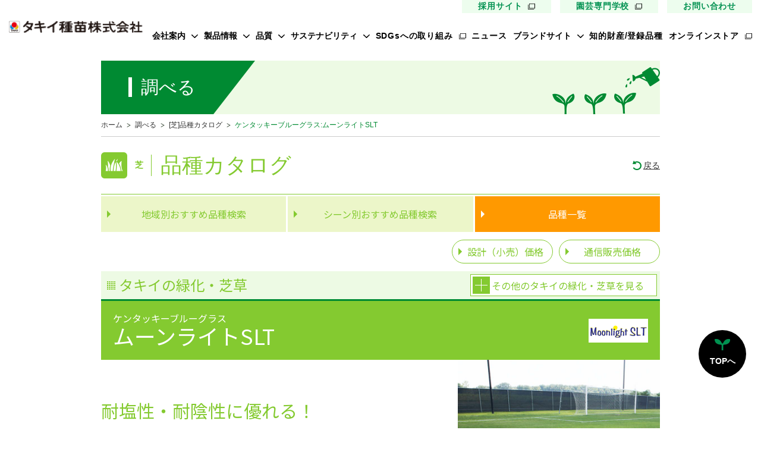

--- FILE ---
content_type: text/html
request_url: https://www.takii.co.jp/green/leaflet/moonlight.html
body_size: 24356
content:
<!doctype html>
<html>
<head prefix="og: http://ogp.me/ns#">
<meta http-equiv="X-UA-Compatible" content="IE=edge">
<meta name="viewport" content="width=device-width,initial-scale=1">
<meta charset="shift_jis">
<meta http-equiv="X-UA-Compatible" content="IE=edge">
<script type="text/javascript" src="/shared/js/viewport.js"></script>
<title>ケンタッキーブルーグラス:ムーンライトSLT｜品種カタログ｜芝・緑化・緑肥 - タキイ種苗</title>
<meta name="description" content="sample description">
<meta property="og:type" content="website">
<meta property="og:title" content="ケンタッキーブルーグラス:ムーンライトSLT｜品種カタログ｜芝・緑化・緑肥 - タキイ種苗">
<meta property="og:description" content="タキイ種苗で取扱う芝草品種をご紹介します。お住まいの地域や、利用シーンからおすすめの品種をご案内します。">
<meta property="og:image" content="/assets/images/common/ogp.png">
<meta name="format-detection" content="telephone=no">
<link rel="icon" href="/favicon.ico">
<link rel="preconnect" href="https://fonts.googleapis.com">
<link rel="preconnect" href="https://fonts.gstatic.com" crossorigin>
<link href="https://fonts.googleapis.com/css2?family=Josefin+Sans:wght@700&family=Noto+Sans+JP:wght@400;500;700&display=swap" rel="stylesheet">
<link rel="stylesheet" href="/assets/css/common/style.css">

<meta name="keywords" content="">
<meta name="description" content="タキイ種苗で取扱う芝草品種をご紹介します。お住まいの地域や、利用シーンからおすすめの品種をご案内します。">
<meta name="author" content="タキイ種苗株式会社">
<meta name="robots" content="index,follow">
<link href="/shared/css/common_rwd.css" rel="stylesheet" type="text/css">
<link href="/shared/css/contents_module_rwd.css" rel="stylesheet" type="text/css">
<link href="../css/green_rwd.css" rel="stylesheet" type="text/css">
<link href="css/leaflet_rwd.css" rel="stylesheet" type="text/css">
<script type="text/javascript" src="/shared/js/jquery.js"></script> 
<script type="text/javascript" src="/shared/js/common.js"></script> 
<script type="text/javascript" src="js/leaflet.js"></script> 
<script defer="defer" src="/assets/js/common/index.js"></script>

<!-- SPARK --> 
<script type="text/javascript" src="https://fspark-ap.com/tag/IvuP8hy9BqVD272FS.js"></script>
<!-- /SPARK --> 

<!-- Sprocket --> 
<script src="//assets.v2.sprocket.bz/js/sprocket-jssdk.js#config=//assets.sprocket.bz/config/91a2a998aad94cdb88e84246eab33e72.json" charset="UTF-8"></script>
<!-- /Sprocket --> 

<!-- Google Analytics -->
<script type="text/javascript">

  var _gaq = _gaq || [];
  _gaq.push(['_setAccount', 'UA-22335969-1']);
  _gaq.push(['_trackPageview']);

  (function() {
    var ga = document.createElement('script'); ga.type = 'text/javascript'; ga.async = true;
    ga.src = ('https:' == document.location.protocol ? 'https://ssl' : 'http://www') + '.google-analytics.com/ga.js';
    var s = document.getElementsByTagName('script')[0]; s.parentNode.insertBefore(ga, s);
  })();

</script>
<!-- /Google Analytics -->

<!-- Google Tag Manager -->
<script>(function(w,d,s,l,i){w[l]=w[l]||[];w[l].push({'gtm.start':
new Date().getTime(),event:'gtm.js'});var f=d.getElementsByTagName(s)[0],
j=d.createElement(s),dl=l!='dataLayer'?'&l='+l:'';j.async=true;j.src=
'https://www.googletagmanager.com/gtm.js?id='+i+dl;f.parentNode.insertBefore(j,f);
})(window,document,'script','dataLayer','GTM-K52244J');</script>
<!-- End Google Tag Manager -->
</head>
<body class="sakutsuke">
<!-- Google Tag Manager (noscript) -->
<noscript><iframe src="https://www.googletagmanager.com/ns.html?id=GTM-K52244J"
height="0" width="0" style="display:none;visibility:hidden"></iframe></noscript>
<!-- End Google Tag Manager (noscript) -->
  <div class="l-conteiner">
    <!-- !header -->
    <header class="l-header">
      <div class="l-header__inner">
        <div class="l-header__logo"><a href="/"><img src="/assets/img/common/logo.png" alt="タキイ種苗株式会社"></a></div>
        <nav class="l-header__nav">
          <ul class="l-header__nav-list l-header__nav-list--special">
            <li class="item"><a href="https://takii-saiyo.com/" target="_blank">採用サイト</a></li>
            <li class="item"><a href="/school/sch_menu.html" target="_blank">園芸専門学校</a></li>
            <li class="item"><a href="/CGI/shop/contact/index.cgi">お問い合わせ</a></li>
          </ul>
          <ul class="l-header__nav-list">
            <li class="item js-dropdown--header"><button class="item__parent">会社案内</button>
              <div class="item__children">
                <ul class="item__children-list">
                  <li class="item"><a href="/company/message.html">ご挨拶</a></li>
                  <li class="item"><a href="/company/statement.html">会社のミッション</a></li>
                  <li class="item"><a href="/company/aboutus.html">会社概要</a></li>
                  <li class="item"><a href="/company/history1.html">歴史・沿革</a></li>
                  <li class="item"><a href="/company/base.html">事業所案内</a></li>
                  <li class="item"><a href="/company/access.html">アクセス</a></li>
                  <li class="item"><a href="/company/awards1.html">受賞歴</a></li>
                </ul>
              </div>
            </li>
            <li class="item js-dropdown--header"><button class="item__parent">製品情報</button>
              <div class="item__children">
                <ul class="item__children-list">
                  <li class="item"><a href="/info.html?jTsk">野菜</a></li>
                  <li class="item"><a href="/info.html?jFlower">花</a></li>
                  <li class="item"><a href="/info.html?jGreen">芝・緑化・緑肥</a></li>
                  <li class="item"><a href="/info.html?jMaterial">農園芸資材</a></li>
                </ul>
              </div>
            </li>
            <li class="item js-dropdown--header"><button class="item__parent">品質</button>
              <div class="item__children">
                <ul class="item__children-list">
                  <li class="item"><a href="/quality/highquality.html">高品質種子</a></li>
                  <li class="item"><a href="/quality/farm.html">研究農場/品種開発</a></li>
                  <li class="item"><a href="/quality/public_expenses.html">公的研究費の管理体制について</a></li>
                  <li class="item"><a href="/quality/production.html">生産/種子生産</a></li>
                  <li class="item"><a href="/quality/merchandise.html">商品管理</a></li>
                  <li class="item"><a href="/quality/quality.html">品質管理/品質検査</a></li>
                </ul>
              </div>
            </li>
            <li class="item js-dropdown--header"><button class="item__parent">サステナビリティ</button>
              <div class="item__children">
                <ul class="item__children-list">
                  <li class="item"><a href="/csr/ishokuno.html" target="_blank">農のチカラを医療にプラス</a></li>
                  <li class="item"><a href="/csr/kyoto_cooperation.html" target="_blank">農のチカラを福祉にプラス</a></li>
                  <li class="item"><a href="/csr/tomato.html">「キャリア教育」出張授業</a></li>
                  <li class="item"><a href="/csr/schoolyard.html">京都府立植物園のオフィシャル<br>パートナー第1号</a></li>
                </ul>
              </div>
            </li>
            <li class="item"><a class="item__link" href="/sdgs/" target="_blank">SDGsへの取り組み</a></li>
            <li class="item"><a class="item__link" href="/info/">ニュース</a></li>
            <li class="item js-dropdown--header"><button class="item__parent">ブランドサイト</button>
              <div class="item__children">
                <ul class="item__children-list">
                  <li class="item"><a href="/tsk/saizensen_web/index.html" target="_blank">タキイ最前線</a></li>
                  <li class="item"><a href="https://phytorich.jp/" target="_blank">ファイトリッチ</a></li>
                  <li class="item"><a href="/brand/momotaro.html" target="_blank">桃太郎トマト</a></li>
                  <li class="item"><a href="/flower/sunrich/index.html" target="_blank">サンリッチひまわり</a></li>
                  <li class="item"><a href="https://takii-tanedikara.com/" target="_blank">たねぢから</a></li>
                  <li class="item"><a href="/renon/" target="_blank">レノンメロン</a></li>
                  <li class="item"><a href="https://oxo-power5.com/" target="_blank">オキソパワー５</a></li>
                  <li class="item"><a href="/romaria/index.html" target="_blank">ロメインレタス ロマリア</a></li>
                  <li class="item"><a href="https://uete.jp/" target="_blank">UETE</a></li>
                  <li class="item"><a href="https://shop.takii.co.jp/simages/shop/b2b/" target="_blank">タキイのノベルティ</a></li>
                </ul>
              </div>
            </li>
            <li class="item"><a class="item__link" href="/ip/">知的財産/登録品種</a></li>
            <li class="l-header__nav-other">
              <ul>
                <li class="item"><a class="item__link" href="https://shop.takii.co.jp/" target="_blank">オンラインストア</a></li>
                <li class="item -sp"><a class="item__link" href="https://takii-saiyo.com/" target="_blank">採用サイト</a></li>
                <li class="item -sp"><a class="item__link" href="/school/sch_menu.html" target="_blank">園芸専門学校</a></li>
                <li class="item -sp"><a class="item__link" href="/CGI/shop/contact/index.cgi">お問い合わせ</a></li>
                <li class="item -sp">
                  <ul class="sns">
                    <li><a href="https://ja-jp.facebook.com/%E3%82%BF%E3%82%AD%E3%82%A4%E7%A8%AE%E8%8B%97%E6%A0%AA%E5%BC%8F%E4%BC%9A%E7%A4%BE-810990692345631/" target="_blank"><img src="/assets/img/common/ico-facebook.svg" alt="facebook"></a></li>
                    <li><a href="https://twitter.com/takiiseed_1835" target="_blank"><img src="/assets/img/common/ico-twitter.svg" alt="twitter"></a></li>
                    <li><a href="https://www.instagram.com/tanenotakii_official/" target="_blank"><img src="/assets/img/common/ico-instagram.svg" alt="instagram"></a></li>
                    <li><a href="https://www.youtube.com/channel/UCPJzTZIsA3MtVJGvI-dK5TQ" target="_blank"><img src="/assets/img/common/ico-youtube.svg" alt="youtube"></a></li>
                  </ul>
                </li>
              </ul>
            </li>
          </ul>
        </nav>
        <div class="c-hamburger js-hmb" role="button">
          <span></span>
          <span></span>
          <span></span>
        </div>
      </div>
    </header>
    <div class="c-hamburger--backlayer"></div><!-- !/header -->

    <main class="l-content">
      <div class="l-content__inner">
<div id="wrap"> 
	<!-- categoryTtlArea --> 
	<div id="categoryTtlArea" class="clearfix">
<div id="categoryTtl">
<p><span>調べる</span></p>
</div>
<figure><img src="/shared/img/il_ttl.png" width="181" height="90" alt=""></figure>
</div> 
	<!-- /categoryTtlArea --> 
	<!-- foottrace -->
	<div id="foottrace" class="clearfix">
		<ul>
			<li><a href="/">ホーム</a></li>
			<li><a href="/info.html">調べる</a></li>
			<li><a href="/green/catalog/itiran.html">[芝]品種カタログ</a></li>
			<li>ケンタッキーブルーグラス:ムーンライトSLT</li>
		</ul>
	</div>
	<!-- /foottrace --> 
	<!-- container -->
	<div id="container">
		<article> 
			<!-- pageTtlArea -->
			<div id="pageTtlArea" class="clearfix">
				<div id="pageTtl">
					<div id="pageTtlLeft">
						<div id="pageTtlLeftInner">
							<div id="pageTtlIcn">芝</div>
							<p><span>品種カタログ</span></p>
						</div>
					</div>
					<p><a href="javascript:history.back();">戻る</a></p>
				</div>
			</div>
			<!-- /pageTtlArea --> 
			<!-- contents -->
			<div id="leafletWrap">
				<div id="leafletWrapHeader">
					<ul id="leafletCategory">
						<li><a href="/green/catalog/default.html"><span>地域別</span><span>おすすめ品種検索</span></a></li>
						<li><a href="/green/scene/01.html"><span>シーン別</span><span>おすすめ品種検索</span></a></li>
						<li class="act"><a href="/green/catalog/itiran.html">品種一覧</a></li>
					</ul>
					<div id="leafletWrapHeaderSub">
						<ul>
							<li><a href="/green/catalog/kouri.html">設計（小売）価格</a></li>
							<li><a href="/green/catalog/tuhan.html">通信販売価格</a></li>
						</ul>
					</div>
				</div>
				<div class="ttlMainArea">
					<p class="ttlMain">タキイの緑化・芝草</p>
					<dl>
						<dt id="btnMenu"><span><span class="icn"></span><span class="txt">その他のタキイの緑化・芝草を見る</span></span></dt>
						<dd>
															<ul>
								<li><a href="/green/leaflet/rio.html">リオ</a></li>
								<li><a href="/green/leaflet/savannah2.html">サバンナ2</a></li>
								<li><a href="/green/leaflet/zen300.html">ゼニス</a></li>
								<li><a href="/green/leaflet/tanezo.html">たねぞう</a></li>
								<li><a href="/green/leaflet/tts.html">TTSノシバ</a></li>
								<li><a href="/green/leaflet/tifblair.html">ティフ・ブレア</a></li>
								<li><a href="/green/leaflet/moonlight.html">ムーンライトSLT</a></li>
								<li><a href="/green/leaflet/nuglade.html">ニューグレード</a></li>
								<li><a href="/green/leaflet/athlete4x.html">アスリート4X</a></li>
								<li><a href="/green/leaflet/silverdollar.html">シルバーダラー</a></li>
								<li><a href="/green/leaflet/pangea.html">パンガー</a></li>
								<li><a href="/green/leaflet/manhattan_5.html">マンハッタン5</a></li>
								<li><a href="/green/leaflet/satsukiwase.html">サツキワセ</a></li>
								<li><a href="/green/leaflet/takii94-01.html">ワセフドウ</a></li>
								<li><a href="/green/leaflet/spyder_ls.html">スパイダーLS</a></li>
								<li><a href="/green/leaflet/navigeta2.html">ナビゲーター2</a></li>
								<li><a href="/green/leaflet/radar.html">レーダー</a></li>
								<li><a href="/green/leaflet/beacon.html">ビーコン</a></li>
								<li><a href="/green/leaflet/crystalbluelinks.html">クリスタル</a></li>
								<li><a href="/green/leaflet/a-1.html">Ａ－１</a></li>
								<li><a href="/green/leaflet/penncross.html">ペンクロス</a></li>
								<li><a href="/green/leaflet/highland.html">ハイランド</a></li>
								<li><a href="/green/leaflet/jtafu2.html">Ｊ・ターフ2</a></li>
								<li><a href="/green/leaflet/daikandora.html">ダイカンドラ</a></li>
							</ul> 
						</dd>
					</dl>
				</div>
				<div id="leafletMain">
					<div id="ttlPage">
						<h1><span class="small">ケンタッキーブルーグラス</span><br>
							<span class="ttl">ムーンライトSLT</span></h1>
						<div class="boxIcn"><img src="logo/moonlight_logo.gif" alt=""></div>
					</div>
				</div>
				<div id="leafletBody" class="clearfix">
					<div id="leafletBodyPhoto">
						<p><img src="photo/moonlight.jpg" alt=""/></p>
					</div>
					<div id="leafletBodyCatch">
						<p>耐塩性・耐陰性に優れる！</p>
					</div>
					<div id="leafletContents">
						<div class="ttlSub">
							<h2><span>特性</span></h2>
						</div>
						<ul class="feature">
							<li>耐塩性、耐陰性、耐干性に優れる。</li>
							<li>さび病に対する抵抗性に優れる。</li>
							<li>葉色は濃く、冬季の葉色も良い。</li>
							<li>葉のキメは中程度で、すり切れ対抗性に優れる。</li>
						</ul>
						<div class="ttlSub">
							<h2><span>栽培ポイント</span></h2>
						</div>
						<h3>播種適期 </h3>
						<dl class="point">
							<dt>北海道、冷涼地</dt>
							<dd>5～8月</dd>
						</dl>
						<dl class="point">
							<dt>中間・暖地</dt>
							<dd>3～6月／8月下旬～10月</dd>
						</dl>
						<h3>播種量</h3>
						<dl class="point">
							<dt>単播</dt>
							<dd>芝生用：15～20g/m&sup2;／緑化用：10～15g/m&sup2;</dd>
						</dl>
						<dl class="point">
							<dt>他草種との混播</dt>
							<dd>20～60％（重量比）</dd>
						</dl>
						<h3>塩水（濃度10,000ppm）への浸潤試験</h3>
						<p class="pB10">（2005年 アメリカ・オレゴン州）</p>
						<div class="boxTablePoint">
							<table>
								<tbody>
									<tr>
										<th rowspan="2">&nbsp;</th>
										<th colspan="2">生存率(%)</th>
									</tr>
									<tr>
										<th class="lineL">播種後9週目</th>
										<th>播種後11週目</th>
									</tr>
									<tr>
										<td class="bgGreen">ムーンライトSLT</td>
										<td class="alignC bgGreen">65</td>
										<td class="alignC bgGreen">55</td>
									</tr>
									<tr>
										<td>ムーンライト</td>
										<td class="alignC">43</td>
										<td class="alignC">33</td>
									</tr>
									<tr>
										<td>他社品種A</td>
										<td class="alignC">35</td>
										<td class="alignC">23</td>
									</tr>
									<tr>
										<td>他社品種B</td>
										<td class="alignC">28</td>
										<td class="alignC">18</td>
									</tr>
								</tbody>
							</table>
						</div>
<div class="ttlSub">
							<h2><span>用途</span></h2>
						</div>
						<ul class="feature">
							<li>ゴルフコースのフェアウェイ、ラフ。</li>
							<li>スポーツ競技場、公園や家庭用芝生。特に塩によるストレスを受けやすい地域や比較的低日照条件になりやすい場所に適する。</li>
						</ul>
						<div class="ttlSub">
							<h2><span>適作型</span></h2>
						</div>
						<p class="pB10">※適期表はその地域の栽培の目安としてご利用ください。 </p>
						<div class="cClear">
							<div class="sp-table-scroll">
								<figure class="alignC"><img src="graph/moonlighit.gif" width="480" height="237" alt=""></figure>
							</div>
						</div>
						<div class="boxShop"><a href="https://shop.takii.co.jp/products/detail/BLG539" target="_blank"><img src="img/btn_shop.png" width="480" height="80" alt="この商品を購入"/></a></div>
					</div>
				</div>
			</div>
			<!-- /contents --> 
		</article>
	</div>
	<!-- /container --> 
	

</div>
						</div>
    </main>
  </div>
  <!-- !footer -->
  <footer class="l-footer">
    <nav class="l-footer__nav">
      <ul class="l-footer__nav-list">
        <li class="item">
          <p class="item__parent">会社案内</p>
          <ul class="item__child">
            <li class="item"><a href="/company/message.html">ご挨拶</a></li>
            <li class="item"><a href="/company/statement.html">会社のミッション</a></li>
            <li class="item"><a href="/company/aboutus.html">会社概要</a></li>
            <li class="item"><a href="/company/history1.html">歴史・沿革</a></li>
            <li class="item"><a href="/company/base.html">事業所案内</a></li>
            <li class="item"><a href="/company/access.html">アクセス</a></li>
            <li class="item"><a href="/company/awards1.html">受賞歴</a></li>
          </ul>
        </li>
        <li class="item item--mgt">
          <p class="item__parent">製品情報</p>
          <ul class="item__child">
            <li class="item"><a href="/info.html?jTsk">野菜</a></li>
            <li class="item"><a href="/info.html?jFlower">花</a></li>
            <li class="item"><a href="/info.html?jGreen">芝・緑化・緑肥</a></li>
            <li class="item"><a href="/info.html?jMaterial">農園芸資材</a></li>
          </ul>
        </li>
        <li class="item item--mgt">
          <p class="item__parent">品質</p>
          <ul class="item__child">
            <li class="item"><a href="/quality/highquality.html">高品質種子</a></li>
            <li class="item"><a href="/quality/farm.html">研究農場/品種開発</a></li>
            <li class="item"><a href="/quality/public_expenses.html">公的研究費の管理体制について</a></li>
            <li class="item"><a href="/quality/production.html">生産/種子生産</a></li>
            <li class="item"><a href="/quality/merchandise.html">商品管理</a></li>
            <li class="item"><a href="/quality/quality.html">品質管理/品質検査</a></li>
          </ul>
        </li>
        <li class="item item--mgr">
          <p class="item__parent">サステナビリティ</p>
          <ul class="item__child">
            <li class="item"><a href="/csr/ishokuno.html" target="_blank">農のチカラを医療にプラス</a></li>
            <li class="item"><a href="/csr/kyoto_cooperation.html" target="_blank">農のチカラを福祉にプラス</a></li>
            <li class="item"><a href="/csr/tomato.html">「キャリア教育」出張授業</a></li>
            <li class="item"><a href="/csr/schoolyard.html">京都府立植物園のオフィシャル<br>パートナー第1号</a></li>
          </ul>
        </li>
        <li class="item item--mgt"><a class="item__parent" href="/sdgs/" target="_blank">SDGsへの取り組み</a></li>
        <li class="item item--mgt"><a class="item__parent" href="/info/">ニュース</a></li>
        <li class="item item--mgt">
          <p class="item__parent">ブランドサイト</p>
          <ul class="item__child">
            <li class="item"><a href="/tsk/saizensen_web/index.html" target="_blank">タキイ最前線</a></li>
            <li class="item"><a href="https://phytorich.jp/" target="_blank">ファイトリッチ</a></li>
            <li class="item"><a href="/brand/momotaro.html" target="_blank">桃太郎トマト</a></li>
            <li class="item"><a href="/flower/sunrich/index.html" target="_blank">サンリッチひまわり </a></li>
            <li class="item"><a href="https://takii-tanedikara.com/" target="_blank">たねぢから</a></li>
            <li class="item"><a href="/renon/" target="_blank">レノンメロン</a></li>
            <li class="item"><a href="https://oxo-power5.com/" target="_blank">オキソパワー５</a></li>
            <li class="item"><a href="/romaria/index.html" target="_blank">ロメインレタス ロマリア</a></li>
            <li class="item"><a href="https://uete.jp/" target="_blank">UETE</a></li>
            <li class="item"><a href="https://shop.takii.co.jp/simages/shop/b2b/" target="_blank">タキイのノベルティ</a></li>
          </ul>
        </li>
        <li class="item item--mgt"><a class="item__parent" href="/CGI/list/index.cgi" target="_blank">登録品種</a></li>
      </ul>
      <ul class="l-footer__nav-special">
        <li class="item"><a href="https://shop.takii.co.jp/" target="_blank">オンラインストア</a></li>
        <li class="item"><a href="https://takii-saiyo.com/" target="_blank">採用サイト</a></li>
        <li class="item"><a href="/school/sch_menu.html" target="_blank">園芸専門学校</a></li>
        <li class="item"><a href="/CGI/shop/contact/index.cgi">お問い合わせ</a></li>
        <li>
          <ul class="sns">
            <li class="item"><a href="https://ja-jp.facebook.com/%E3%82%BF%E3%82%AD%E3%82%A4%E7%A8%AE%E8%8B%97%E6%A0%AA%E5%BC%8F%E4%BC%9A%E7%A4%BE-810990692345631/" target="_blank"><img src="/assets/img/common/ico-facebook.svg" alt="facebook"></a></li>
            <li class="item"><a href="https://twitter.com/takiiseed_1835" target="_blank"><img src="/assets/img/common/ico-x.svg" alt="X"></a></li>
            <li class="item"><a href="https://www.instagram.com/tanenotakii_official/" target="_blank"><img src="/assets/img/common/ico-instagram.svg" alt="instagram"></a></li>
            <li class="item"><a href="https://www.youtube.com/channel/UCPJzTZIsA3MtVJGvI-dK5TQ" target="_blank"><img src="/assets/img/common/ico-youtube.svg" alt="youtube"></a></li>
          </ul>
        </li>
      </ul>
    </nav>
    <div class="l-footer__site">
      <div class="l-footer__site-inner">
        <ul class="list">
          <li class="item"><a href="/privacy.html">プライバシーポリシー</a></li>
          <li class="item"><a href="/social.html">ソーシャルメディアポリシー</a></li>
          <li class="item"><a href="/banar.html">リンクについて</a></li>
          <li class="item"><a href="/sitemap/">サイトマップ</a></li>
          <li class="item"><a href="http://www.jasta.or.jp/" target="_blank">日本種苗協会</a></li>
        </ul>
        <small class="copyright">Copyright &copy; TAKII &amp; CO.,LTD</small>
      </div>
    </div>
    <button class="l-footer__pagetop js-pagetop">TOPへ</button>
  </footer><!-- !/footer -->


</body>
</html>


--- FILE ---
content_type: text/css
request_url: https://www.takii.co.jp/green/css/green_rwd.css
body_size: 2296
content:
@charset "shift_jis";
/* CSS Document */
/*=============================================================
 contents Layout
=============================================================*/
#container {
	line-height: 1.7;
}
/* title
-------------------------------------------------------------*/
/* pageTtlArea */
#pageTtlArea{
	width:940px;
	padding:30px 0;
	margin:0 auto;
	border-bottom:1px solid #84ca30;
}
#pageTtl{
	width:100%;
	display:table;
}
#pageTtlLeft{
	display:table-cell;
	vertical-align:middle;
}
#pageTtlLeftInner{
	display: table;
	position:relative;
}
#pageTtlLeftInner:before{
	content: "";
	display: block;
	width:44px;
	height:44px;
	position: absolute;
	top: 50%;
	left: 0;
	margin-top:-22px;
	background: url(../img/icn_ttl.png) no-repeat left top;
}
#pageTtlIcn{
	display:table-cell;
	vertical-align:middle;
	padding:0 13px 0 57px;
	font-weight:bold;
	color:#84ca30;
	text-align:left;
}
#pageTtl h1,
#pageTtl #pageTtlLeft p{
	display:table-cell;
	vertical-align:middle;
	padding:0 0 0 15px;
	border-left:1px solid #84ca30;
	font-size:36px;
	line-height:36px;
	color:#84ca30;
	font-weight:normal;
}
#pageTtl>p{
	display:table-cell;
	vertical-align:middle;
	padding:0 0 0 10px;
	text-align:right;
}
#pageTtl>p a{
	display: inline-block;
	padding-left:19px;
	line-height:36px;
	background: url(../../shared/img/icn_back.png) no-repeat left center;
	color:#333;
}
#pageTtl>p a:hover{
	color:#84ca30;
}



/*+++++++++++++++++++++++++++++++++++++++++++++++++++++++++++++
 Smartphones
+++++++++++++++++++++++++++++++++++++++++++++++++++++++++++++*/
@media only screen and (max-width:767px){
#container {
	width: auto;
	margin: 0 10px;
}
/* title
-------------------------------------------------------------*/
/* pageTtlArea */
#pageTtlArea{
	width:100%;
	padding:10px 0;
}
#pageTtlIcn{
	display:block;
	padding:0 0px 0 50px;
}
#pageTtl h1,
#pageTtl #pageTtlLeft p{
	display:block;
	padding:0 0px 0 50px;
	border-left:none;
	font-size:19px;
	line-height:22px;
}
#pageTtl>p{
	width:3em;
	border-left:1px dotted #84ca30;
}
#pageTtl>p a{
	padding-left:16px;
	line-height:30px;
	background-size: 12px 12px;
	-webkit-background-size: 12px 12px;
	font-size:12px;
}

	
}

--- FILE ---
content_type: text/css
request_url: https://www.takii.co.jp/green/leaflet/css/leaflet_rwd.css
body_size: 14679
content:
@charset "shift_jis";
@import url('https://fonts.googleapis.com/css?family=Noto+Sans+JP:400,500,600&display=swap&subset=japanese');
/* CSS Document */
/*=============================================================
 contents Layout
=============================================================*/
#leafletWrap{
	width: 100%;
	max-width: 940px;
	margin: 0 auto 60px;
	font:normal normal 14px/1.7 'Noto Sans JP', sans-serif;
}
#leafletWrap a:hover{
	opacity: 0.7;
	text-decoration: none !important;
}
/* #leafletWrapHeader
-------------------------------------------------------------*/
#leafletWrapHeader{
	padding: 3px 0 0;
	font-size: 16px;
	line-height: 1.15;
}
#leafletWrapHeader ul#leafletCategory{
	display: flex;
	justify-content: space-between;
	align-items: center;
}
#leafletWrapHeader ul#leafletCategory li{
	width: calc((100% - 6px) / 3);
}
#leafletWrapHeader ul#leafletCategory li a{
	display: flex;
	justify-content: center;
	align-items: center;
	text-align: center;
	position: relative;
	width: 100%;
	height: 60px;
	background: #ecf6c9;
	text-decoration: none;
	color: #84ca30;
}
#leafletWrapHeader ul#leafletCategory li a:before{
	content: "";
	display: block;
	width: 0;
	height: 0;
	border-style: solid;
	border-width: 6px 0 6px 6px;
	border-color: transparent transparent transparent #84ca30;
	position: absolute;
	left: 10px;
	top: 50%;
	margin-top: -6px;
}
#leafletWrapHeader ul#leafletCategory li.act a{
	background: #ff9900;
	color: #fff;
}
#leafletWrapHeader ul#leafletCategory li.act a:before{
	border-color: transparent transparent transparent #fff;
	color: #fff;
}
#leafletWrapHeader ul#leafletCategory li a span{
	display: inline-block;
}
/* #leafletWrapHeader
-------------------------------------------------------------*/
#leafletWrapHeaderSub{
	padding: 13px 0;
}
#leafletWrapHeaderSub ul{
	display: flex;
	justify-content: flex-end;
	align-items: center;
}
#leafletWrapHeaderSub ul li{
	width: 170px;
	padding: 0 0 0 10px;
}
#leafletWrapHeaderSub ul li a{
	display: block;
	padding: 10px 5px 10px 15px;
	border: 1px solid #84ca30;
	border-radius: 100px;
	text-decoration: none;
	color: #84ca30;
	text-align: center;
	position: relative;
}
#leafletWrapHeaderSub ul li a:before{
	content: "";
	display: block;
	width: 0;
	height: 0;
	border-style: solid;
	border-width: 6px 0 6px 6px;
	border-color: transparent transparent transparent #84ca30;
	position: absolute;
	left: 10px;
	top: 50%;
	margin-top: -6px;
}


/* ttl
-------------------------------------------------------------*/
/* ttlMain */
.ttlMainArea{
	position: relative;
}
.ttlMain{
	height: 27px;
	margin:0;
	padding: 10px 10px 10px 30px;
	color: #84ca30;
	font-size: 24px;
	font-weight: 400;
	background: #edfae4 url(../img/icn_h3.png) no-repeat 10px 17px;
	background-size: 14px 14px;
	line-height:1.05;
}
.ttlMainArea dl{
	line-height: 1.05;
	font-size: 16px;
}
.ttlMainArea dt{
	width: 312px;
	height: 35px;
	color: #84ca30;
	border: 1px solid #84ca30;
	position: absolute;
	top: 5px;
	right: 5px;
	background: #fff;
	cursor: pointer;
}
.ttlMainArea dt>span{
	width: 100%;
	height: 100%;
	display: flex;
	align-items: center;
	position: relative;
}
.ttlMainArea dt>span span.icn{
	display: block;
	width: 29px;
	height: 29px;
	background: #84ca30;
	margin: 0 0 0 3px;
	position: relative;
}
.ttlMainArea dt>span span.icn:before,
.ttlMainArea dt>span span.icn:after{
	content: "";
	width: 21px;
	height: 1px;
	position: absolute;
	top: 14px;
	left: 4px;
	background: #fff;
	transition:all 0.5s ease-out;
}
.ttlMainArea dt>span span.icn:after{
	transform: rotate(90deg);
}
.ttlMainArea .act dt>span span.icn:before{
	transform: rotate(180deg);
}
.ttlMainArea .act dt>span span.icn:after{
	transform: rotate(180deg);
}
.ttlMainArea dt>span span.txt{
	margin: 0 0 0 3px;
}
.ttlMainArea dd{
	position: absolute;
	top: 41px;
	left: 0;
	display: none;
	z-index: 2;
}
.ttlMainArea dd ul{
	width: 908px;
	margin: 0 5px;
	padding: 10px;
	border: 1px solid #84ca30;
	display: flex;
	flex-wrap: wrap;
	background: #fff;
}
.ttlMainArea dd ul li{
	width: 227px;
	box-sizing: border-box;
	padding: 10px;
}
.ttlMainArea dd a{
	display: inline-block;
	text-decoration: none;
	position: relative;
	padding: 0 0 0 10px;
}
.ttlMainArea dd a:before{
	content: "";
	display: block;
	width: 0;
	height: 0;
	border-style: solid;
	border-width: 6px 0 6px 6px;
	border-color: transparent transparent transparent #84ca30;
	position: absolute;
	left: 0;
	top: 50%;
	margin-top: -6px;
}


/* #leafletMAin
-------------------------------------------------------------*/
#leafletMain{
}
/* ttl */
#leafletMain #ttlPage{
	padding: 20px;
	background: #84ca30;
	border-top: 3px solid #008a32;
	display: flex;
	justify-content: space-between;
	align-items: center;
}
#leafletMain #ttlPage h1{
	color: #fff;
	font-weight: 400;
	line-height: 1.15;
}
#leafletMain #ttlPage h1 .small{
	font-size: 16px;
}
#leafletMain #ttlPage h1 .ttl{
	font-size: 36px;
}
#leafletMain #ttlPage h1 .ttl sub{
	font-size: 16px;
}
#leafletMain #ttlPage h1 .icn{
	display: inline-block;
	padding: 3px 0 0;
	vertical-align: middle;
}
#leafletMain #ttlPage h1 .icn img{
	width: 30px;
	height: auto;
	vertical-align: text-top;
	margin: 1px 5px 0 0;
}
#leafletMain #ttlPage h1 .icn.s{
	font-size: 12px;
}


#leafletMain #ttlPage .boxIcn{
}



#leafletBody{
	position: relative;
}

#leafletBodyCatch{
	max-width: 590px;
	padding: 60px 0 0;
	font-size: 30px;
	color: #84ca30
}

#leafletBodyPhoto{
	width: 340px;
	position: absolute;
	top: 0;
	right: 0;
}
#leafletBodyPhoto p{
	width: 100%;
	max-width: 340px;
	margin: 0 auto;
}
#leafletBodyPhoto p img{
	width: 100%;
	max-width: 340px;
	margin: 0 auto;
}


#leafletContents{
}
/* ttlSub */
.ttlSub{
	margin: 60px 0 10px;
	border-bottom: 1px solid #84ca30; 
	overflow: hidden;
}
.ttlSub{
	margin: 60px 0 10px;
	border-bottom: 1px solid #84ca30; 
	overflow: hidden;
}
.ttlSub h2{
	width: 180px;
	margin: 0 0 -1px -30px;
	padding: 5px 5px 5px 40px;
	background: #84ca30;
	transform: skewX(45deg);
	color: #fff;
	font-size: 18px;
	font-weight:500;
}
.ttlSub h2 span{
	display: block;
	transform: skewX(-45deg);
}
#leafletContents h3{
	margin: 0 0 10px;
	padding: 35px 0 5px;
	font-size: 18px;
	color: #8a4b00;
	font-weight: 400;
	border-bottom: 1px dotted #999;
}
#leafletContents .ttlSub+h3,
#leafletContents .boxPointFig h3:first-child{
	padding: 10px 0 5px;
}

#leafletContents .boxPointFig{
	display: flex;
	justify-content: space-between;
	align-items: flex-end;
}
#leafletContents .boxPointFig.flStart{
	align-items: flex-start;
}
#leafletContents .boxPointFig > .boxPoint{
	flex: 1;
	padding: 0 10px 0 0;
}
#leafletContents .boxPointFig > .boxFig1clm{
	width: 165px;
}
#leafletContents .boxPointFig > .boxFig1clm >.box{
	width: calc(100%);
}
#leafletContents .boxPointFig > .boxFig2clm{
	display: flex;
	justify-content: space-between;
	align-items: flex-end;
	width: 340px;
}
#leafletContents .boxPointFig > .boxFig2clm >.box{
	width: calc(50% - 5px);
}
#leafletContents .boxPointFig > .boxFig2clm >.boxFullLine{
	width: calc(100%);
	box-sizing: border-box;
	margin: 0 0 15px;
	padding: 10px;
	border: 1px solid #ccc;
	text-align: center;
}
#leafletContents .boxPointFig figure{
	width: 100%;
}
#leafletContents .boxPointFig figure img{
	width: 100%;
	max-width: 100%;
	height: auto;
}
#leafletContents .boxPointFig figure figcaption{
	padding: 5px 0 0;
	font-size: 90%;
}
#leafletContents .boxPointFig > .boxFigLine{
	box-sizing: border-box;
	padding: 20px;
	border: 1px solid #ccc;
}



#leafletContents .boxShop{
	margin: 40px 0 0;
	padding: 40px 0 0;
	border-top: 3px solid #ccc;
	text-align: center;
}
#leafletContents .boxShop img{
	width: 240px;
	height: auto;
}

/* ul ol dl
-------------------------------------------------------------*/
/* ul.feature */
ul.feature li{
	position: relative;
	margin-top: 5px;
	padding: 0 0 0 18px;	
	font-size: 15px;
	box-sizing: border-box;
}
ul.feature li.wMax590{
	max-width: 590px;
}
ul.feature li:before{
	content: "";
	display: block;
	width: 6px;
	height: 6px;
	border-radius: 3px;
	background: #666666;
	position: absolute;
	top: 10px;
	left: 6px;
}
/* dl.point */
dl.point{
	display: flex;
	justify-content: flex-start;
	align-items: center;
	margin: 10px 0 0;
}
dl.point dt{
	padding: 5px;
	background-color: #efecdc;
	color: #8a4b00;
}
dl.point dt{
	width: 190px;
	padding: 5px;
	background-color: #efecdc;
	color: #8a4b00;
	text-align: center;
}
dl.point dd{
	padding: 5px 0 5px 10px;
	flex: 1;
}


/* table
-------------------------------------------------------------*/
/* ul.feature */
.boxTablePoint{
}
.boxTablePoint table{
	width: 100%;
	border-top: 1px solid #ccc;
}
.boxTablePoint table th,
.boxTablePoint table td{
	margin: 0;
	padding: 10px;
	border-bottom: 1px solid #ccc;
	border-left: 1px solid #ccc;
	line-height: 1.05;
}
.boxTablePoint table th{
	background: #efecdc;
	text-align: center;
}
.boxTablePoint table td.bgGreen{
	background: #e6f4d6;
}
.boxTablePoint table tr th:first-child{
	border-left: none;
}
.boxTablePoint table tr th.lineL{
	border-left: 1px solid #ccc;
}
.boxTablePoint table tr td:first-child{
	border-left: none;
}
.boxTablePoint table td.bgOrange{
	background: #ffb72d;
}
.boxTablePoint table td.txtClrRed{
	color: #cc0000;
}

/* 個別
-------------------------------------------------------------*/
/* riviera */
.boxGreenLine{
	border:1px solid #84ca30;
	border-radius:10px;
	box-sizing:border-box;
	margin: 60px 0 10px;
	padding: 10px 20px;
}
.boxGreenLine .green {
	font-size: 16px;
	color: #84ca30;
	margin: 10px 0 0 0;
}
.index {
	text-indent: -1em;
	margin-left: 1em;
}

/* tifblair */
.boxPink {
	padding: 10px 20px;
	margin: 20px auto;
	background-color: #FDD1D7;
}

/* jtafu2 */
.boxJtafu {
	flex-wrap: wrap;
}



/*+++++++++++++++++++++++++++++++++++++++++++++++++++++++++++++
 Smartphones
+++++++++++++++++++++++++++++++++++++++++++++++++++++++++++++*/
@media only screen and (max-width:767px){
/* #leafletWrapHeader
-------------------------------------------------------------*/
#leafletWrapHeader{
	font-size: 12px;
}
#leafletWrapHeader ul#leafletCategory li a{
	flex-direction: column
}
#leafletWrapHeader ul#leafletCategory li a:before{
	left: 50%;
	top: 5px;
	margin-top: 0;
	transform: rotate(90deg);
	margin-left: -3px;
}
/* #leafletWrapHeader
-------------------------------------------------------------*/
#leafletWrapHeaderSub{
	padding: 10px 0 40px;
}
#leafletWrapHeaderSub ul{
	justify-content: space-between;
}
#leafletWrapHeaderSub ul li{
	width: calc(50% - 3px);
	padding: 0;
}
/* ttl
------------------------------------*/
/* ttlMain */
	.ttlMain {
		margin:0;
		font-size: 17px;
		background: #edfae4 url(../img/icn_h3.png) no-repeat 10px 13px;
		background-size: 14px 14px;
		height: auto;
	}
.ttlMainArea dl{
	font-size: 13px;
}
.ttlMainArea dt{
	width: 100%;
	position:static;
	border: none;
}
.ttlMainArea dt>span{
	width: 100%;
	height: 100%;
	display: flex;
	align-items: center;
	position: relative;
}
.ttlMainArea dt>span span.icn{
	display: block;
	width: 19px;
	height: 19px;
	margin: 0 0 0 8px;
}
.ttlMainArea dt>span span.icn:before,
.ttlMainArea dt>span span.icn:after{
	content: "";
	width: 11px;
	top: 9px;
	left: 4px;
}
.ttlMainArea dd{
	position:static;
}
.ttlMainArea dd ul{
	width: auto;
	margin: 0;
	padding: 0px;
	border: 1px solid #84ca30;
	display: flex;
	flex-wrap: wrap;
	background: #fff;
}
.ttlMainArea dd ul li{
	width: 50%;
	padding: 0px;
}
.ttlMainArea dd a{
	display: block;
	padding: 10px 10px 10px 20px;
}
.ttlMainArea dd a:before{
	left: 10px;
}

	/* ttl */
#leafletMain #ttlPage{
	padding: 15px;
}
#leafletMain #ttlPage h1 .small{
	font-size: 12px;
}
#leafletMain #ttlPage h1 .ttl{
	font-size: 24px;
}
#leafletMain #ttlPage h1 .ttl sub{
	font-size: 12px;
}
#leafletMain #ttlPage .boxIcn{
}
	
#leafletBody{
	display: flex;
	flex-direction: column
}

#leafletBodyCatch{
	max-width: 100%;
	padding-top: 25px;
	font-size: 24px;
	order: 0;
}

#leafletBodyPhoto{
	width: 100%;
	position:static;
	padding-top: 25px;
	float: none;
	order: 1;
}
	
#leafletContents{
	order: 2;
}	
/* ttlSub */
.ttlSub{
	border-bottom: 1px solid #84ca30; 
}
.ttlSub h2{
	width: 140px;
	font-size: 16px;
}
#leafletContents h3 {
	font-size: 16px;
}
/* ul.feature*/	
ul.feature li.wMax590{
	max-width: 100%;
}
/* dl.point */
dl.point{
	display: block;
}
dl.point dt{
	display: block;
	text-align: left;
}
dl.point dt{
	width: auto;
}
dl.point dd{
	padding: 5px;
}
	
#leafletContents .boxPointFig{
	display: block;
}
#leafletContents .boxPointFig > .boxPoint{
	width: calc(100%);
	padding: 0;
}
#leafletContents .boxPointFig > .boxFig1clm{
	width: 100%;
	padding: 10px 0 0;
}
#leafletContents .boxPointFig > .boxFig1clm >.box{
	width: calc(50% - 5px);
	margin: 0 auto;
}
#leafletContents .boxPointFig > .boxFig2clm{
	width: 100%;
	padding: 10px 0 0;
}
	

/* sp-table-scroll 
-------------------------------------------------------------*/
	.sp-table-scroll {
		overflow: auto;
		white-space: nowrap;
		table-layout: auto;
		-webkit-overflow-scrolling: touch;
		position: relative;
		z-index: 100;
		padding: 0 0 10px;
	}
	.sp-table-scroll>table {
		margin-bottom: 5px;
	}
	html:not(.win) .sp-table-scroll::-webkit-scrollbar {
	height:5px;
	}
	html:not(.win) .sp-table-scroll::-webkit-scrollbar-track {
		background:#e3e4e5;
		border-radius:10px;
	}
	html:not(.win) .sp-table-scroll::-webkit-scrollbar-thumb {
		background:#84919d;
		border-radius:10px;
	}
	.sp-table-scroll .arwSc {
		background: url(../img/table-arw.png) no-repeat 0 0/auto 121px;
		width: 121px;
		height: 121px;
		margin: -60px 0 0 -60px;
		position: absolute;
		top: 50%;
		left: 50%;
		z-index: 1;
		opacity: 0;
		visibility: hidden;
		overflow: hidden;
		transition: opacity 0.2s ease-out;
	}
	.sp-table-scroll.sc .arwSc {
		opacity: 0.4;
		visibility: visible;
	}
	.sp-table-scroll figure {
		width: 100%;
	}
	.sp-table-scroll img {
		max-width: none !important;
		vertical-align: bottom;
	}
}























--- FILE ---
content_type: application/javascript
request_url: https://www.takii.co.jp/shared/js/common.js
body_size: 13252
content:
// JavaScript Document

var SID = "PC";



/* set onload function */

$(function(){
/*=============================================================
 setting
=============================================================*/
	if ( navigator.userAgent.indexOf('iPhone') > 0  || navigator.userAgent.indexOf('iPod') > 0 || (navigator.userAgent.indexOf('Android') > 0 && navigator.userAgent.indexOf('Mobile') > 0) ) {
			SID = "SP";
	}else{
			SID = "PC";
	} 
	if( !window.matchMedia ){
					return;
	}
	if (window.matchMedia('(max-width:767px)').matches) {
		SID = "SP";
	}else{
		SID = "PC";
	}
	
/*=============================================================
 GB SP
=============================================================*/
//	$('#global dt#siteMenu').click(function(){
//  if ($(window).width() <= 767) {
//			if($('#global dd#spMenu:not(:animated)').size()>0){
//				$('#global>dl').toggleClass('open')
//				$('#global dd#spMenu').slideToggle(300);
//			}
//		}
//	});
/*=============================================================
 cMenuToggle
=============================================================*/
	$('#cMenuToggle>dt').click(function(){
		if($('#cMenuToggle dd:not(:animated)').size()>0){
			$('#cMenuToggle').toggleClass('open')
			$('#cMenuToggle dd').slideToggle(300);
		}
		return false;
	});
	
	
/*=============================================================
 .side p.title
=============================================================*/
//	$('.side p.title').click(function(){
//		var openBox=$(this).parent('div.lineBox');
//		var elmOpen=openBox.children("div.boxSearch");
//  if ($(window).width() <= 767) {
//			if(openBox.children('div.boxSearch:not(:animated)').size()>0){
//				$(elmOpen).toggleClass('open')
//				$(elmOpen).slideToggle(300);
//			}
//		}
//		return false;
//	});

/*=============================================================
 INFO
=============================================================*/
	$("#selectNumber").change( function () {
		location.href = encodeURIComponent($(this).val());
	});
/*=============================================================
 MENU
=============================================================*/
	//var menuID='off';
//	var myID='off';
//	var currentID='off';
//	var openMenu='off';
//	var btnID='off';
//	var openID='off';
//
//
// $("#global li.category>a.btnMenu").click(function() {
//  if ($(window).width() <= 767) {
//			var elm=$(this).parent('li');
//			var elmOpen=elm.children("div.menu");
//			var nSpeed=500;//unit:msec
//			var nY=$(this).offset().top;
//			if(elm.children('div.menu:not(:animated)').size()>0){
//				$(elm).toggleClass('open')
//				$(elmOpen).slideToggle(300);
//			}
//			$('body,html').animate({scrollTop:nY}, nSpeed, 'swing');
//			return false;
//  }else{
//			myID=$(this).attr('rel');
//			openMenu='#'+myID;
//			if(currentID=='off'&&menuID=='off'){
//				$(openMenu).animate({left: 240, opacity: 'show'}, 500 );
//    $("#navBrack").animate({left: 240}, 500 );
//				currentID=myID;
//				menuID='on';
//			}else{
//				if(currentID!=myID){
//					var currentMenu = '#'+currentID;
//					$(currentMenu).animate({left: 0, opacity: 'hide'}, 500 );
//					$(openMenu).animate({left: 240, opacity: 'show'}, 500 );
//					currentID=myID;
//				}
//			}
//			var nSpeed=500;//unit:msec
//			$('body,html').animate({scrollTop:0}, nSpeed, 'swing');
//			return false;
//		}
// });
// $("#nav .btnClose a").click(function() {
//  if ($(window).width() <= 767) {
//  }else{
//			var closeMenu = '#'+currentID;
//			$(closeMenu).animate({left: 0, opacity: 'hide'}, 500 );
//   $("#navBrack").animate({left: 0}, 500 );
//			currentID='off';
//			menuID='off';
//			return false;
//		}
// });
/*=============================================================
 pagetop
=============================================================*/
//$(window).bind("load", function(){
//    if(document.URL.match(/saizensen_web/)) {
//        var headerHight = 90;
//        $('a[href^="#"]').click(function(){
//            var href= $(this).attr("href");
//              var target = $(href == "#" || href == "" ? 'html' : href);
//               var position = target.offset().top-headerHight;
//            $("html, body").animate({scrollTop:position}, 550, "swing");
//               return false;
//          });
//    }else{
//        $('a[href^="#"]:not(.noSc),area[href^="#"]:not(.noSc)').click(function(){
//            var nSpeed=500;//unit:msec
//            var nAc=$(this).attr('href');
//            if(nAc!="#" && $(nAc).size()>0){
//                var nY=$(nAc).offset().top;
//                nY=nY<0?0:nY;
//                $('body,html').animate({scrollTop:nY}, nSpeed, 'swing');
//                if(nAc=="#wrap"){	return false;}//page top
//            }
//        });
//    }
//});

	
/*=============================================================
 Set Scroll Table
=============================================================*/
/* --------------------
table wrap div class-> .scTable
fixed th class-> .scSetTh
-------------------- */
if(!$('html').hasClass('ie6') && !$('html').hasClass('ie7') && !$('html').hasClass('ie8') && $('#main .scTable').size()>0){
  var bSwitch = false;
  var xUpdateScTable = function(){
		var bChSmp=$('#wrap').css('min-width')=='320px' ? true : false;
    if(bChSmp && !bSwitch){
      bSwitch=true;
      $('#main .scTable').each(function(i, elm){
				var nThW=1;
				$('table',elm).wrap('<div class="scroll" />');
				$('.scroll',elm).prepend('<span class="cover" />');
				$('.scroll table',elm).clone().prependTo(elm).wrap('<div class="scHd" />');
				$('.scroll table .scSetTh',elm).each(function(){nThW+=$(this).outerWidth();});
				$('.scHd,.scroll:before',elm).css('width',nThW);
      });
    }else if(bChSmp && bSwitch){
      $('#main .scTable').each(function(i, elm){
				var nThW=1;
				$('.scroll table .scSetTh',elm).each(function(){nThW+=$(this).outerWidth();});
				$('.scHd,.scroll .cover',elm).css('width',nThW);
      });
    }
  };
  $(window).on('load resize', xUpdateScTable);
}

/*=============================================================
 toggle
=============================================================*/
$('.toggle-btn','.toggle-set').on('click', function(e){
	var elm=$(this).closest('.toggle-set');
	if(!elm.hasClass('toggle-sp') || (elm.hasClass('toggle-sp') && xCheckSmpLayout())){
		if(elm.children('.toggle-box:not(:animated)').length==1){
			if(elm.hasClass('open')){
				elm.children('.toggle-box').slideUp(function(){elm.removeClass('open');});
				if(elm.offset().top<$(window).scrollTop()){
					$('body,html').animate({scrollTop:elm.offset().top-10},'normal');
				}
			}else{
				elm.addClass('open').children('.toggle-box').hide().slideDown();
			}
		}
		return false;
	}
});




/* //end onload function */	
//$("#TESTID").text(SID);
});
function xCheckSmpLayout(){
	if($('#wrap').css('min-width')=='320px'){return true;}else{return false;}
}


/*=============================================================
 resize
=============================================================*/	
$(window).resize(function(){
	if( !window.matchMedia ){
					return;
	}
	if (window.matchMedia('(max-width:767px)').matches) {
		SID = "SP";
	}else{
		SID = "PC";
	}
	//$("#TESTID").text(SID);
});
	



















//ーーーーーーーーーーーーーーーーーーーーーーーーーーーーーーーーーーーーーー
//function
//ーーーーーーーーーーーーーーーーーーーーーーーーーーーーーーーーーーーーーー
function MM_openBrWindow(theURL,winName,features) { //v2.0
  var newWin = window.open(theURL,winName,features);
  newWin.focus();
}
function MM_findObj(n, d) { //v4.01
  var p,i,x;  if(!d) d=document; if((p=n.indexOf("?"))>0&&parent.frames.length) {
    d=parent.frames[n.substring(p+1)].document; n=n.substring(0,p);}
  if(!(x=d[n])&&d.all) x=d.all[n]; for (i=0;!x&&i<d.forms.length;i++) x=d.forms[i][n];
  for(i=0;!x&&d.layers&&i<d.layers.length;i++) x=MM_findObj(n,d.layers[i].document);
  if(!x && d.getElementById) x=d.getElementById(n); return x;
}

function MM_swapImage() { //v3.0
  var i,j=0,x,a=MM_swapImage.arguments; document.MM_sr=new Array; for(i=0;i<(a.length-2);i+=3)
   if ((x=MM_findObj(a[i]))!=null){document.MM_sr[j++]=x; if(!x.oSrc) x.oSrc=x.src; x.src=a[i+2];}
}

function MM_swapImgRestore() { //v3.0
  var i,x,a=document.MM_sr; for(i=0;a&&i<a.length&&(x=a[i])&&x.oSrc;i++) x.src=x.oSrc;
}

function MM_showHideLayers() { //v9.0
  var i,p,v,obj,args=MM_showHideLayers.arguments;
  for (i=0; i<(args.length-2); i+=3) 
  with (document) if (getElementById && ((obj=getElementById(args[i]))!=null)) { v=args[i+2];
    if (obj.style) { obj=obj.style; v=(v=='show')?'visible':(v=='hide')?'hidden':v; }
    obj.visibility=v; }
}

function MM_preloadImages() { //v3.0
  var d=document; if(d.images){ if(!d.MM_p) d.MM_p=new Array();
    var i,j=d.MM_p.length,a=MM_preloadImages.arguments; for(i=0; i<a.length; i++)
    if (a[i].indexOf("#")!=0){ d.MM_p[j]=new Image; d.MM_p[j++].src=a[i];}}
}

/* set CSS Browser Selector */
/*
CSS Browser Selector v0.4.0 (Nov 02, 2010)
Rafael Lima (http://rafael.adm.br)
http://rafael.adm.br/css_browser_selector
License: http://creativecommons.org/licenses/by/2.5/
Contributors: http://rafael.adm.br/css_browser_selector#contributors
*/
function css_browser_selector(u){var ua=u.toLowerCase(),is=function(t){return ua.indexOf(t)>-1},g='gecko',w='webkit',s='safari',o='opera',m='mobile',h=document.documentElement,b=[(!(/opera|webtv/i.test(ua))&&/msie\s(\d)/.test(ua))?('ie ie'+RegExp.$1):is('firefox/2')?g+' ff2':is('firefox/3.5')?g+' ff3 ff3_5':is('firefox/3.6')?g+' ff3 ff3_6':is('firefox/3')?g+' ff3':is('gecko/')?g:is('opera')?o+(/version\/(\d+)/.test(ua)?' '+o+RegExp.$1:(/opera(\s|\/)(\d+)/.test(ua)?' '+o+RegExp.$2:'')):is('konqueror')?'konqueror':is('blackberry')?m+' blackberry':is('android')?m+' android':is('chrome')?w+' chrome':is('iron')?w+' iron':is('applewebkit/')?w+' '+s+(/version\/(\d+)/.test(ua)?' '+s+RegExp.$1:''):is('mozilla/')?g:'',is('j2me')?m+' j2me':is('iphone')?m+' iphone':is('ipod')?m+' ipod':is('ipad')?m+' ipad':is('mac')?'mac':is('darwin')?'mac':is('webtv')?'webtv':is('win')?'win'+(is('windows nt 6.0')?' vista':''):is('freebsd')?'freebsd':(is('x11')||is('linux'))?'linux':'','js']; c = b.join(' '); h.className += ' '+c; return c;}; css_browser_selector(navigator.userAgent);
/* //end CSS Browser Selector */


/* set rwdImageMaps */
/*
* rwdImageMaps jQuery plugin v1.5
*
* Allows image maps to be used in a responsive design by recalculating the area coordinates to match the actual image size on load and window.resize
*
* Copyright (c) 2013 Matt Stow
* https://github.com/stowball/jQuery-rwdImageMaps
* http://mattstow.com
* Licensed under the MIT license
*/
;(function(a){a.fn.rwdImageMaps=function(){var c=this;var b=function(){c.each(function(){if(typeof(a(this).attr("usemap"))=="undefined"){return}var e=this,d=a(e);a("<img />").load(function(){var g="width",m="height",n=d.attr(g),j=d.attr(m);if(!n||!j){var o=new Image();o.src=d.attr("src");if(!n){n=o.width}if(!j){j=o.height}}var f=d.width()/100,k=d.height()/100,i=d.attr("usemap").replace("#",""),l="coords";a('map[name="'+i+'"]').find("area").each(function(){var r=a(this);if(!r.data(l)){r.data(l,r.attr(l))}var q=r.data(l).split(","),p=new Array(q.length);for(var h=0;h<p.length;++h){if(h%2===0){p[h]=parseInt(((q[h]/n)*100)*f)}else{p[h]=parseInt(((q[h]/j)*100)*k)}}r.attr(l,p.toString())})}).attr("src",d.attr("src"))})};a(window).resize(b).trigger("resize");return this}})(jQuery);
/* //end rwdImageMaps */


/* set jquery-auto-height */
/*
 * jquery-auto-height.js
 *
 * Copyright (c) 2010 Tomohiro Okuwaki (http://www.tinybeans.net/blog/)
 * Licensed under MIT Lisence:
 * http://www.opensource.org/licenses/mit-license.php
 * http://sourceforge.jp/projects/opensource/wiki/licenses%2FMIT_license
 *
 * Since:   2010-04-19
 * Update:  2013-08-16
 * version: 0.04
 * Comment:
 *
 * jQuery 1.2 <-> 1.10.2
 *
 */
(function($){$.fn.autoHeight=function(options){var op=$.extend({column:0,clear:0,height:'minHeight',reset:'',descend:function descend(a,b){return b-a}},options||{});var self=$(this);var n=0,hMax,hList=new Array(),hListLine=new Array();hListLine[n]=0;self.each(function(i){if(op.reset=='reset'){$(this).removeAttr('style')}var h=$(this).height();hList[i]=h;if(op.column>1){if(h>hListLine[n]){hListLine[n]=h}if((i>0)&&(((i+1)%op.column)==0)){n++;hListLine[n]=0}}});hList=hList.sort(op.descend);hMax=hList[0];var ie6=typeof window.addEventListener=="undefined"&&typeof document.documentElement.style.maxHeight=="undefined";if(op.column>1){for(var j=0;j<hListLine.length;j++){for(var k=0;k<op.column;k++){if(ie6){self.eq(j*op.column+k).height(hListLine[j])}else{self.eq(j*op.column+k).css(op.height,hListLine[j])}if(k==0&&op.clear!=0){self.eq(j*op.column+k).css('clear','both')}}}}else{if(ie6){self.height(hMax)}else{self.css(op.height,hMax)}}}})(jQuery);
/* //end jquery-auto-height */

--- FILE ---
content_type: image/svg+xml
request_url: https://www.takii.co.jp/assets/img/common/ico-facebook.svg
body_size: 878
content:
<svg xmlns="http://www.w3.org/2000/svg" width="47" height="46.831"><g data-name="グループ 374"><path data-name="前面オブジェクトで型抜き 14" d="M19.906 46.221h0a23.012 23.012 0 01-13.825-7.7 22.918 22.918 0 01-4.094-6.868 22.911 22.911 0 01-1.486-8.151 22.858 22.858 0 011.807-8.953 22.923 22.923 0 014.929-7.311 22.919 22.919 0 017.311-4.929A22.861 22.861 0 0123.501.502a22.861 22.861 0 018.953 1.807 22.921 22.921 0 017.311 4.929 22.921 22.921 0 014.929 7.311 22.859 22.859 0 011.807 8.953 22.916 22.916 0 01-1.486 8.151 22.915 22.915 0 01-4.094 6.868 23 23 0 01-13.825 7.7V30.149h5.359l1.02-6.648h-6.379v-4.314a3.723 3.723 0 01.8-2.479 3.7 3.7 0 012.945-1.114h2.9v-5.66a35.858 35.858 0 00-5.148-.448 8.677 8.677 0 00-6.313 2.313 9.132 9.132 0 00-2.374 6.635v5.067h-5.84v6.648h5.84v16.072z" fill="#fff" stroke="rgba(0,0,0,0)" stroke-miterlimit="10"/></g></svg>

--- FILE ---
content_type: application/javascript; charset=utf-8
request_url: https://assets.sprocket.bz/js/91a2a998aad94cdb88e84246eab33e72/module-dataconnect/1733189407.js
body_size: 459
content:
(async()=>{try{var e={user:{urlRegExp:[".*"],data:()=>({userId:window.CUSTOMER_ID}),isLoggedIn:()=>void 0!==window.CUSTOMER_ID&&""!==window.CUSTOMER_ID,isPropsReady:()=>void 0!==window.CUSTOMER_ID&&""!==window.CUSTOMER_ID},purchase:{urlRegExp:["https://shop.takii.co.jp/(s/)?cart/thanks/.*"],data:()=>{var e=dataLayer.filter(e=>"purchase"===e?.event);const t=0<e.length?e[0].ecommerce:void 0;return{transactionId:t.transaction_id,totalAmount:Number.parseInt(t.value),items:t.items.map(e=>({itemId:e.item_id,name:e.item_name,price:Number.parseInt(e.price),quantity:Number.parseInt(e.quantity)}))}},isPropsReady:()=>{var e=dataLayer.filter(e=>"purchase"===e?.event);return void 0!==(0<e.length?e[0].ecommerce:void 0)}},cart:{urlRegExp:["https://shop.takii.co.jp/(s/)?cart/?(\\?.*)?(#.*)?$"],data:()=>{var e=dataLayer.filter(e=>"ga4_view_cart"===e?.event);const t=0<e.length?e[0].ga4_ecommerce:void 0;return{totalAmount:""!==t.value?Number.parseInt(t.value):0,items:t.items.map(e=>{SPSDK.$(`tr:contains("${e.item_id}") .itemname_td`);var t=0<itemElmRaw.length?itemElmRaw[0].innerText:"";return{itemId:e.item_id,name:t,price:Number.parseInt(e.price),quantity:Number.parseInt(e.quantity)}})}},isPropsReady:()=>{var e=dataLayer.filter(e=>"ga4_view_cart"===e?.event);return void 0!==(0<e.length?e[0].ga4_ecommerce:void 0)}},login:{urlRegExp:[".*"],data:()=>({isLoggedIn:void 0!==window.CUSTOMER_ID&&""!==window.CUSTOMER_ID}),isPropsReady:()=>void 0!==window.CUSTOMER_ID}};const t=await import(SPSDK.config.custom.addonBaseUrl+"/feature-dataconnect-1.0.0.js");t.dataconnect(e).catch(e=>{SPSDK.error(e)})}catch(e){SPSDK.error(e)}})().catch(e=>{SPSDK.error(e)});

--- FILE ---
content_type: image/svg+xml
request_url: https://www.takii.co.jp/assets/img/common/ico-twitter.svg
body_size: 1293
content:
<svg xmlns="http://www.w3.org/2000/svg" width="45" height="45"><g data-name="グループ 375"><path data-name="前面オブジェクトで型抜き 15" d="M22.5 45a22.364 22.364 0 01-8.758-1.768A22.429 22.429 0 016.59 38.41a22.429 22.429 0 01-4.822-7.152A22.36 22.36 0 010 22.5a22.36 22.36 0 011.768-8.758A22.429 22.429 0 016.59 6.59a22.429 22.429 0 017.152-4.822A22.364 22.364 0 0122.5 0a22.364 22.364 0 018.758 1.768A22.429 22.429 0 0138.41 6.59a22.429 22.429 0 014.822 7.152A22.36 22.36 0 0145 22.5a22.36 22.36 0 01-1.768 8.758 22.429 22.429 0 01-4.822 7.152 22.429 22.429 0 01-7.152 4.822A22.364 22.364 0 0122.5 45zM9.309 31.722a15.9 15.9 0 008.618 2.518 16.173 16.173 0 006.85-1.452 15.1 15.1 0 005.005-3.75 16.519 16.519 0 004.114-10.767c0-.239 0-.487-.017-.73a11.983 11.983 0 002.815-2.9 11.234 11.234 0 01-3.232.869 5.588 5.588 0 002.467-3.093 11.1 11.1 0 01-3.562 1.354 5.636 5.636 0 00-4.1-1.772 5.619 5.619 0 00-5.612 5.612 6.36 6.36 0 00.139 1.286 15.985 15.985 0 01-11.572-5.873 5.55 5.55 0 00-.765 2.832 5.607 5.607 0 002.5 4.675 5.674 5.674 0 01-2.537-.713v.07a5.626 5.626 0 001.286 3.581 5.642 5.642 0 003.215 1.927 5.9 5.9 0 01-1.477.192 7.03 7.03 0 01-1.06-.087 5.627 5.627 0 005.248 3.893 11.191 11.191 0 01-6.968 2.4 11.475 11.475 0 01-1.356-.072z" fill="#fff"/></g></svg>

--- FILE ---
content_type: application/javascript; charset=utf-8
request_url: https://assets.sprocket.bz/js/91a2a998aad94cdb88e84246eab33e72/activities_custom_click_item_lists_originalurl_twice/1732687154.js
body_size: 693
content:
SPSDK.observe(function(){const e=SPSDK.debug("custom:activities.custom.click_item_lists_originalurl_twice"),s=SPSDK.$,c=/^https:\/\/shop.takii.co.jp\/(s\/)?category\/(00003408|00003409|00003576|00003577|00003661|00003662|00003698|00003699|00003960|00003961|00000419|00004054|00004094|00004903|00004160|00000626|00004799)(\/|\/?(\?.*)?)(#.*)?$/;let a=!1;const i=[".subcat_tab",".subcat_area.type_c .subcat_index_area ul.subcat_index_list li",".subcat_area.type_c .subcat_tab_acc"];function o(){var t="sprcz18110",e=sessionStorage.getItem(t);null===e?sessionStorage.setItem(t,"1"):"1"!==e||a||(sessionStorage.setItem(t,"2"),a=!0,SPSDK.track("activities.custom.click_item_lists_originalurl_twice"))}SPSDK.userReady(()=>{try{var t;c.test(location.href)?(t=i.join(", "),s(t).on("click",o)):e("return: not target page")}catch(t){SPSDK.error(t)}})})();

--- FILE ---
content_type: application/javascript
request_url: https://www.takii.co.jp/assets/js/common/index.js
body_size: 10889
content:
!function(){var t={964:function(){!function(){"use strict";var t="undefined"==typeof window,e=!t&&"scrollBehavior"in document.documentElement.style,o=function(){return o=Object.assign||function(t){for(var e,o=1,l=arguments.length;o<l;o++)for(var n in e=arguments[o])Object.prototype.hasOwnProperty.call(e,n)&&(t[n]=e[n]);return t},o.apply(this,arguments)};function l(t,e){var o="function"==typeof Symbol&&t[Symbol.iterator];if(!o)return t;var l,n,r=o.call(t),i=[];try{for(;(void 0===e||e-- >0)&&!(l=r.next()).done;)i.push(l.value)}catch(t){n={error:t}}finally{try{l&&!l.done&&(o=r.return)&&o.call(r)}finally{if(n)throw n.error}}return i}function n(){return null!=document.scrollingElement?document.scrollingElement:document.documentElement}var r=new RegExp("scroll-behavior:\\s*([^;]*)");function i(t,e){var o="scroll-behavior:"+e,l=t.getAttribute("style");if(null!=l&&""!==l){var n=s(t);if(null!=n){var r="scroll-behavior:"+n;l=(l=l.replace(r+";","")).replace(r,"")}t.setAttribute("style",l.endsWith(";")?""+l+o:";"+l+o)}else t.setAttribute("style",o)}function s(t){var e=t.getAttribute("style");if(null!=e&&e.includes("scroll-behavior")){var o=e.match(r);if(null!=o){var n=l(o,2)[1];if(null!=n&&""!==n)return n}}}function c(t,e){if(null!=e&&"smooth"===e.behavior)return"smooth";var o,l="style"in t?t:n();if("style"in l){var r=l.style.scrollBehavior;null!=r&&""!==r&&(o=r)}if(null==o){var i=l.getAttribute("scroll-behavior");null!=i&&""!==i&&(o=i)}if(null==o&&(o=s(l)),null==o){var c=getComputedStyle(l).getPropertyValue("scrollBehavior");null!=c&&""!==c&&(o=c)}return o}function a(t){return.5*(1-Math.cos(Math.PI*t))}var u={reset:function(){}},d="undefined"==typeof WeakMap?void 0:new WeakMap;var h=t?void 0:Element.prototype.scroll,p=t?void 0:window.scroll,f=t?void 0:Element.prototype.scrollBy,v=t?void 0:window.scrollBy,m=t?void 0:Element.prototype.scrollTo,y=t?void 0:window.scrollTo;function w(t,e){this.__adjustingScrollPosition=!0,this.scrollLeft=t,this.scrollTop=e,delete this.__adjustingScrollPosition}function g(t,e){return w.call(this,t,e)}function b(t,e){this.__adjustingScrollPosition=!0,this.scrollLeft+=t,this.scrollTop+=e,delete this.__adjustingScrollPosition}function S(t,e){switch(t){case"scroll":return e instanceof Element?null!=h?h:w:p;case"scrollBy":return e instanceof Element?null!=f?f:b:v;case"scrollTo":return e instanceof Element?null!=m?m:g:y}}function E(t){return null==t?0:"number"==typeof t?t:"string"==typeof t?parseFloat(t):0}function T(t){return null!=t&&"object"==typeof t}function M(t,l,r,h){!function(t,o,l){var r=c(o,t);null==r||"auto"===r?S(l,o).call(o,t.left,t.top):function(t){var o=t.startTime,l=t.startX,r=t.startY,c=t.endX,h=t.endY,p=t.method,f=t.scroller,v=0,m=c-l,y=h-r,w=Math.max(Math.abs(m/1e3*15e3),Math.abs(y/1e3*15e3)),g=function(t){if(e||null==d)return u;var o,l,r,c,a,h=n(),p=d.get(t);if(null!=p)o=p.cachedScrollSnapValue,l=p.cachedScrollBehaviorStyleAttributeValue,r=p.secondaryScroller,c=p.secondaryScrollerCachedScrollSnapValue,a=p.secondaryScrollerCachedScrollBehaviorStyleAttributeValue,p.release();else{o=""===t.style.scrollSnapType?null:t.style.scrollSnapType,l=s(t),r=t===h&&h!==document.body?document.body:void 0,c=null==r?void 0:""===r.style.scrollSnapType?null:r.style.scrollSnapType,a=null==r?void 0:s(r);var f=getComputedStyle(t).getPropertyValue("scroll-snap-type"),v=null==r?void 0:getComputedStyle(r).getPropertyValue("scroll-snap-type");if("none"===f&&"none"===v)return u}t.style.scrollSnapType="none",void 0!==r&&(r.style.scrollSnapType="none"),void 0!==l&&i(t,l),void 0!==r&&void 0!==a&&i(r,a);var m=!1,y=t===h?window:t;function w(){y.removeEventListener("scroll",g),null!=d&&d.delete(t),m=!0}function g(){t.style.scrollSnapType=o,null!=r&&void 0!==c&&(r.style.scrollSnapType=c),void 0!==l&&i(t,l),void 0!==r&&void 0!==a&&i(r,a),w()}return d.set(t,{release:w,cachedScrollSnapValue:o,cachedScrollBehaviorStyleAttributeValue:l,secondaryScroller:r,secondaryScrollerCachedScrollSnapValue:c,secondaryScrollerCachedScrollBehaviorStyleAttributeValue:a}),{reset:function(){setTimeout((function(){m||y.addEventListener("scroll",g)}))}}}(f);requestAnimationFrame((function t(e){v+=e-o;var n=Math.max(0,Math.min(1,0===w?0:v/w)),i=Math.floor(l+m*a(n)),s=Math.floor(r+y*a(n));p(i,s),i!==c||s!==h?requestAnimationFrame(t):null!=g&&(g.reset(),g=void 0)}))}(function(t,e,o,l){var r="performance"in window?performance.now():Date.now();if(t instanceof Element)return{startTime:r,startX:i=t.scrollLeft,startY:s=t.scrollTop,endX:Math.floor("scrollBy"===l?i+e:e),endY:Math.floor("scrollBy"===l?s+o:o),method:S("scrollTo",t).bind(t),scroller:t};var i,s,c=window.scrollX,a=window.pageXOffset,u=window.scrollY,d=window.pageYOffset;return{startTime:r,startX:i=null==c||0===c?a:c,startY:s=null==u||0===u?d:u,endX:Math.floor("scrollBy"===l?i+e:e),endY:Math.floor("scrollBy"===l?s+o:o),method:S("scrollTo",window).bind(window),scroller:n()}}(o,t.left,t.top,l))}(function(t,e){if(void 0===e&&!T(t))throw new TypeError("Failed to execute 'scroll' on 'Element': parameter 1 ('options') is not an object.");return T(t)?o(o({},B(t.left,t.top)),{behavior:null==t.behavior?"auto":t.behavior}):o(o({},B(t,e)),{behavior:"auto"})}(r,h),t,l)}function B(t,e){return{left:E(t),top:E(e)}}function L(t){return"nodeType"in t&&1===t.nodeType?t.parentNode:"ShadowRoot"in window&&t instanceof window.ShadowRoot?t.host:t===document?window:t instanceof Node?t.parentNode:null}function V(t){return"visible"!==t&&"clip"!==t}function j(t){if(t.clientHeight<t.scrollHeight||t.clientWidth<t.scrollWidth){var e=getComputedStyle(t,null);return V(e.overflowY)||V(e.overflowX)}return!1}function O(t){for(var e=t,o=n();null!=e;){var l=c(e);if(null!=l&&(e===o||j(e)))return[e,l];e=L(e)}for(e=t;null!=e;){if(e===o||j(e))return[e,"auto"];e=L(e)}return[o,"auto"]}function C(t){if(void 0===t&&(t=location),"origin"in t&&null!=t.origin)return t.origin;var e=null!=t.port&&t.port.length>0?":"+t.port:"";return("http:"===t.protocol&&":80"===e||"https:"===t.protocol&&":443"===e)&&(e=""),t.protocol+"//"+t.hostname+e}var P=/^#\d/;var x=t?void 0:Element.prototype.scrollIntoView;function I(t,e,o,l,n,r,i,s){return r<t&&i>e||r>t&&i<e?0:r<=t&&s<=o||i>=e&&s>=o?r-t-l:i>e&&s<o||r<t&&s>o?i-e+n:0}function W(t,e,o){var l=o.block,r=o.inline,i=n(),s=null!=window.visualViewport?visualViewport.width:innerWidth,c=null!=window.visualViewport?visualViewport.height:innerHeight,a=null!=window.scrollX?window.scrollX:window.pageXOffset,u=null!=window.scrollY?window.scrollY:window.pageYOffset,d=t.getBoundingClientRect(),h=d.height,p=d.width,f=d.top,v=d.right,m=d.bottom,y=d.left,w="start"===l||"nearest"===l?f:"end"===l?m:f+h/2,g="center"===r?y+p/2:"end"===r?v:y,b=e.getBoundingClientRect(),S=b.height,E=b.width,T=b.top,M=b.right,B=b.bottom,L=b.left,V=getComputedStyle(e),j=parseInt(V.borderLeftWidth,10),O=parseInt(V.borderTopWidth,10),C=parseInt(V.borderRightWidth,10),P=parseInt(V.borderBottomWidth,10),x=0,W=0,A="offsetWidth"in e?e.offsetWidth-e.clientWidth-j-C:0,H="offsetHeight"in e?e.offsetHeight-e.clientHeight-O-P:0;if(i===e)x="start"===l?w:"end"===l?w-c:"nearest"===l?I(u,u+c,c,O,P,u+w,u+w+h,h):w-c/2,W="start"===r?g:"center"===r?g-s/2:"end"===r?g-s:I(a,a+s,s,j,C,a+g,a+g+p,p),x=Math.max(0,x+u),W=Math.max(0,W+a);else{x="start"===l?w-T-O:"end"===l?w-B+P+H:"nearest"===l?I(T,B,S,O,P+H,w,w+h,h):w-(T+S/2)+H/2,W="start"===r?g-L-j:"center"===r?g-(L+E/2)+A/2:"end"===r?g-M+C+A:I(L,M,E,j,C+A,g,g+p,p);var X=e.scrollLeft,Y=e.scrollTop;x=Math.max(0,Math.min(Y+x,e.scrollHeight-S+H)),W=Math.max(0,Math.min(X+W,e.scrollWidth-E+A))}return{top:x,left:W}}var A=t?void 0:Object.getOwnPropertyDescriptor(Element.prototype,"scrollTop").set,H=t?void 0:Object.getOwnPropertyDescriptor(Element.prototype,"scrollLeft").set,X=!t&&"scroll"in Element.prototype&&"scrollTo"in Element.prototype&&"scrollBy"in Element.prototype&&"scrollIntoView"in Element.prototype;t||e&&X||(Element.prototype.scroll=function(t,e){M(this,"scroll",t,e)},Element.prototype.scrollBy=function(t,e){M(this,"scrollBy",t,e)},Element.prototype.scrollTo=function(t,e){M(this,"scrollTo",t,e)},Element.prototype.scrollIntoView=function(t){var e=null==t||!0===t?{block:"start",inline:"nearest"}:!1===t?{block:"end",inline:"nearest"}:t,n=l(O(this),2),r=n[0],i=n[1],s=null!=e.behavior?e.behavior:i;if("smooth"===s)r.scrollTo(o({behavior:s},W(this,r,e)));else if(null!=x)x.call(this,e);else{var c=W(this,r,e),a=c.top,u=c.left;S("scrollTo",this).call(this,u,a)}},null!=HTMLElement.prototype.scrollIntoView&&HTMLElement.prototype.scrollIntoView!==Element.prototype.scrollIntoView&&(HTMLElement.prototype.scrollIntoView=Element.prototype.scrollIntoView),Object.defineProperty(Element.prototype,"scrollLeft",{set:function(t){return this.__adjustingScrollPosition?H.call(this,t):(M(this,"scrollTo",t,this.scrollTop),t)}}),Object.defineProperty(Element.prototype,"scrollTop",{set:function(t){return this.__adjustingScrollPosition?A.call(this,t):(M(this,"scrollTo",this.scrollLeft,t),t)}}),window.scroll=function(t,e){M(this,"scroll",t,e)},window.scrollBy=function(t,e){M(this,"scrollBy",t,e)},window.scrollTo=function(t,e){M(this,"scrollTo",t,e)},window.addEventListener("click",(function(t){if(t.isTrusted&&t.target instanceof HTMLAnchorElement){var e=t.target,o=e.pathname,n=e.search,r=e.hash;if(C(t.target)===C(location)&&o===location.pathname&&n===location.search&&null!=r&&!(r.length<1)){var i=function(t){for(var e=t;null!=e;){if("ShadowRoot"in window&&e instanceof window.ShadowRoot)return e;var o=L(e);if(o===e)return document;e=o}return document}(t.target),s=null!=r.match(P)?i.getElementById(r.slice(1)):i.querySelector(r);if(null!=s){var c=l(O(s),2)[1];"smooth"===c&&(t.preventDefault(),s.scrollIntoView({behavior:c}))}}}})))}()},561:function(){document.querySelectorAll(".js-dropdown--header").forEach((t=>{t.addEventListener("mouseover",(()=>{const e=t.lastElementChild.scrollHeight;t.lastElementChild.style.setProperty("--max-height",e+"px")})),t.addEventListener("click",(()=>{t.firstElementChild.classList.contains("is-opened")?t.firstElementChild.classList.remove("is-opened"):t.firstElementChild.classList.add("is-opened")}))}))}},e={};function o(l){var n=e[l];if(void 0!==n)return n.exports;var r=e[l]={exports:{}};return t[l](r,r.exports,o),r.exports}!function(){"use strict";o(561);o(964);document.characterSet;const t=new class{constructor(){this.isOpen=!1,this.element={target:document.querySelector(".js-hmb"),html:document.getElementsByTagName("html")[0]}}openMenu(){this.element.html.classList.add("is-nav-active"),this.isOpen=!0}closeMenu(){this.element.html.classList.remove("is-nav-active"),this.isOpen=!1}toggleMenu(){this.isOpen?this.closeMenu():this.openMenu()}},e=document.querySelector(".js-hmb");e&&e.addEventListener("click",(()=>{t.toggleMenu()})),document.querySelector(".js-pagetop").addEventListener("click",(()=>new class{constructor(){this.back()}back(){window.scrollTo({top:0,behavior:"smooth"})}}))}()}();

--- FILE ---
content_type: application/javascript
request_url: https://www.takii.co.jp/green/leaflet/js/leaflet.js
body_size: 1169
content:
/* set onload function */
var bTableSc=false;

$(function(){
	function xCheckSmpLayout(){
		if($('#wrap').css('min-width')=='320px'){return true;}else{return false;}
	}
/*=============================================================
 sp
=============================================================*/
	$('dt#btnMenu').on('click', function(){
		var elmMenu=$(this).parent('dl');
		var elmMenuTarget=$(this).siblings('dd');
		if(elmMenu.hasClass('act')){
			elmMenu.removeClass('act');
			elmMenuTarget.slideUp(400);
		}else{
			elmMenuTarget.slideDown(400);
			elmMenu.addClass('act');
		}
	});
/*=============================================================
 set scroll table
=============================================================*/
	xSetSctableArw();//set scroll table
	$('.sp-table-scroll').prepend('<div class="arwSc"></div>');
	$('.sp-table-scroll').on('mouseover touchstart', function(){
		if(xCheckSmpLayout()){
			bTableSc=true;
			$(this).removeClass('sc');
		}
	});

	
});

/* //end onload function */

function xSetSctableArw(){
	if(xCheckSmpLayout()&&!bTableSc){
		$('.sp-table-scroll').addClass('sc');
	}
}


--- FILE ---
content_type: image/svg+xml
request_url: https://www.takii.co.jp/assets/img/common/ico-youtube.svg
body_size: 1066
content:
<svg xmlns="http://www.w3.org/2000/svg" width="44" height="43.999"><g data-name="グループ 377"><path data-name="前面オブジェクトで型抜き 17" d="M22 43.998a21.863 21.863 0 01-8.563-1.729 21.925 21.925 0 01-6.993-4.715 21.93 21.93 0 01-4.715-6.993A21.865 21.865 0 010 21.998a21.865 21.865 0 011.729-8.563 21.93 21.93 0 014.715-6.993 21.925 21.925 0 016.993-4.715A21.863 21.863 0 0122-.002a21.865 21.865 0 018.564 1.729 21.925 21.925 0 016.993 4.715 21.929 21.929 0 014.715 6.993 21.865 21.865 0 011.729 8.563 21.865 21.865 0 01-1.729 8.563 21.929 21.929 0 01-4.715 6.993 21.925 21.925 0 01-6.993 4.715A21.865 21.865 0 0122 43.998zm.5-32.5c-.094 0-9.408.007-11.721.631a3.769 3.769 0 00-2.652 2.67 39.788 39.788 0 00-.626 7.267 39.792 39.792 0 00.626 7.268 3.691 3.691 0 002.652 2.627c2.313.624 11.627.631 11.721.631s9.409-.007 11.721-.631a3.69 3.69 0 002.652-2.627 39.733 39.733 0 00.627-7.268 39.73 39.73 0 00-.627-7.267 3.768 3.768 0 00-2.652-2.67c-2.312-.623-11.627-.63-11.721-.63zm-3.068 15.029v-8.921l7.841 4.46-7.839 4.46z" fill="#fff"/></g></svg>